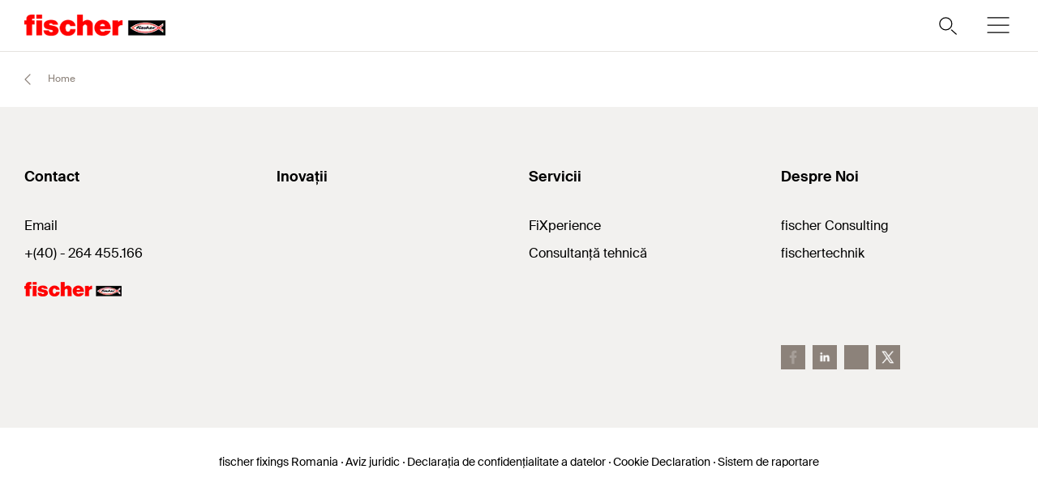

--- FILE ---
content_type: text/html; charset=utf-8
request_url: https://www.fischer.com.ro/ro-ro/contact
body_size: 4749
content:



<!DOCTYPE html>
<html lang="ro-RO">

<head>
    <title>Contact </title>

<script data-cookieconsent="ignore">
    window.dataLayer = window.dataLayer || [];

    function gtag() {
	    window.dataLayer.push(arguments);
    }

	    
	        gtag("consent", "default", {
		        ad_storage: "denied",
		        analytics_storage: "denied",
		        functionality_storage: "denied",
		        security_storage: "granted",
		        wait_for_update: 2000
	        });

	        gtag("set", "ads_data_redaction", true);
        

    (function(w, d, s, l, i) {
        w[l] = w[l] || [];
        w[l].push({
            'gtm.start':
                new Date().getTime(),
            event: 'gtm.js'
        });
        var f = d.getElementsByTagName(s)[0],
            j = d.createElement(s),
            dl = l != 'dataLayer' ? '&l=' + l : '';
        j.async = true;
        j.src =
            'https://www.googletagmanager.com/gtm.js?id=' + i + dl;
        f.parentNode.insertBefore(j, f);
    })(window, document, 'script', 'dataLayer', 'GTM-WNTCV5D');
</script>

<script id="Cookiebot" src="https://consent.cookiebot.com/uc.js"
        data-cbid="c001d42e-b61c-43ad-85a4-555b6a5df422" data-blockingmode="auto" 
        type="text/javascript"></script>
<script>
    document.addEventListener('click', function (event) {
        if (event.target.matches('.fcc__btn-renew')) {
            event.preventDefault();
            Cookiebot.renew();
        }
    }, false);
</script>    <meta charset="UTF-8">
    <meta http-equiv="X-UA-Compatible" content="IE=edge">
    <meta name="viewport" content="width=device-width, initial-scale=1, shrink-to-fit=no">
    <meta name="description" content="">
    <meta name="keywords" content="">
    <meta property="og:title" content="Contact">
                <link rel="canonical" href="https://www.fischer.com.ro/ro-ro/contact" />
    <link rel="icon" type="image/png" href="/favicon/fischer/favicon-96x96.png" sizes="96x96" />
<link rel="icon" type="image/svg+xml" href="/favicon/fischer/favicon.svg" />
<link rel="shortcut icon" href="/favicon/fischer/favicon.ico" />
<link rel="apple-touch-icon" sizes="180x180" href="/favicon/fischer/apple-touch-icon.png" />
<link rel="manifest" href="/favicon/fischer/site.webmanifest" />
<meta name="theme-color" content="#ff0000">    
    

<link href="/dist/fischer-website-rebrush/css/app-styles-CAoxBwh4.css" rel="stylesheet"/>
<script data-cookieconsent="ignore" type="module" src="/dist/fischer-website-rebrush/assets/main-oeWAvGk0.js" defer></script>

            <link rel="alternate" hreflang="ro-RO" href="https://www.fischer.com.ro/ro-ro/contact" />
    <!--[if IE]>
        <script src="https://cdnjs.cloudflare.com/ajax/libs/html5shiv/3.7.3/html5shiv.min.js"></script>
        <script src="https://cdnjs.cloudflare.com/ajax/libs/respond.js/1.4.2/respond.min.js"></script>
    <![endif]-->

    
<meta name="VIcurrentDateTime" content="639013539738739507" />
<meta name="VirtualFolder" content="/" />
<script type="text/javascript" src="/layouts/system/VisitorIdentification.js"></script>


    <script type="application/json" class="jss-data">{"catalogIdPath":"","catalogId":null,"host":"www.fischer.com.ro","uri":"/ro-ro/contact","postBody":{},"pageId":"{C4443657-74DC-40BE-BAA8-D90CE96153B2}","pageTemplate":"Content Page","language":"ro-RO","isEditMode":false,"isSecureConnection":true,"isLocal":false,"isTest":false,"isUAT":false,"isProd":true,"isStandalone":false,"isContentManagement":false,"isContentDelivery":true,"isCatalogPage":false,"isProductsPage":false,"isRootCategoryPage":false,"isCategoryPage":false,"isFamilyPage":false,"isVariantPage":false,"isAdminPage":false,"cookies":null,"sitecoreDeploymentEnv":"blue","isSitecoreContent":false}</script>
</head>

<body class="fide">

        <div class="jss-component">
  <div class="root"><div class="component-wrapper component-wrapper--fiwe" data-v-2fb3aa02=""><div><!--[--><!--[--><div class="page-header-fi" data-v-2fb3aa02=""><div class="header-fi header-height" data-v-2fb3aa02="" data-v-83eea953=""><div data-v-83eea953=""><!----><!----><div class="header-top-fi header-top-fi--ssr" data-v-83eea953="" data-v-357945f4=""><!----><!----><div class="header-top-fi__container" data-v-357945f4=""><div class="header-top-fi__left" data-v-357945f4=""><a href="/ro-ro" class="header-top-fi__logo" data-v-357945f4=""><picture class="ssr-cloud-image-fi logo-header-fi fischer-brand-logo" data-v-357945f4="" data-v-7face6bc="" data-v-e732876d=""><!--[--><source media="(max-width: 768px)" srcset="https://media.fischer.group/v7/_media-prod_/national/samples/logos/fischer-logo-s-pos-rgb.png?func=bound&amp;w=116.4&amp;h=18 1x,https://media.fischer.group/v7/_media-prod_/national/samples/logos/fischer-logo-s-pos-rgb.png?func=bound&amp;w=174.60000000000002&amp;h=27 1.5x,https://media.fischer.group/v7/_media-prod_/national/samples/logos/fischer-logo-s-pos-rgb.png?func=bound&amp;w=232.8&amp;h=36 2x,https://media.fischer.group/v7/_media-prod_/national/samples/logos/fischer-logo-s-pos-rgb.png?func=bound&amp;w=349.20000000000005&amp;h=54 3x,https://media.fischer.group/v7/_media-prod_/national/samples/logos/fischer-logo-s-pos-rgb.png?func=bound&amp;w=465.6&amp;h=72 4x" data-v-e732876d=""><source media="(max-width: 1440px)" srcset="https://media.fischer.group/v7/_media-prod_/national/samples/logos/fischer-logo-s-pos-rgb.png?func=bound&amp;w=174.6&amp;h=27 1x,https://media.fischer.group/v7/_media-prod_/national/samples/logos/fischer-logo-s-pos-rgb.png?func=bound&amp;w=261.9&amp;h=40.5 1.5x,https://media.fischer.group/v7/_media-prod_/national/samples/logos/fischer-logo-s-pos-rgb.png?func=bound&amp;w=349.2&amp;h=54 2x,https://media.fischer.group/v7/_media-prod_/national/samples/logos/fischer-logo-s-pos-rgb.png?func=bound&amp;w=523.8&amp;h=81 3x,https://media.fischer.group/v7/_media-prod_/national/samples/logos/fischer-logo-s-pos-rgb.png?func=bound&amp;w=698.4&amp;h=108 4x" data-v-e732876d=""><!--]--><img loading="lazy" src="https://media.fischer.group/v7/_media-prod_/national/samples/logos/fischer-logo-s-pos-rgb.png?func=bound&amp;w=194&amp;h=30" srcset="https://media.fischer.group/v7/_media-prod_/national/samples/logos/fischer-logo-s-pos-rgb.png?func=bound&amp;w=194&amp;h=30 1x,https://media.fischer.group/v7/_media-prod_/national/samples/logos/fischer-logo-s-pos-rgb.png?func=bound&amp;w=291&amp;h=45 1.5x,https://media.fischer.group/v7/_media-prod_/national/samples/logos/fischer-logo-s-pos-rgb.png?func=bound&amp;w=388&amp;h=60 2x,https://media.fischer.group/v7/_media-prod_/national/samples/logos/fischer-logo-s-pos-rgb.png?func=bound&amp;w=582&amp;h=90 3x,https://media.fischer.group/v7/_media-prod_/national/samples/logos/fischer-logo-s-pos-rgb.png?func=bound&amp;w=776&amp;h=120 4x" alt="Logo Image" width="194" height="30" data-v-e732876d="" /></source></source></picture></a><div class="header-top-fi__navigation" data-v-357945f4=""><ul class="navigation-bar-fi header-top-fi__navigation-bar" data-v-357945f4="" data-v-91266151=""><li id="navigation-bar-fi--marker" data-v-91266151=""></li><!--[--><!--[--><li class="navigation-bar-fi__item" data-test="navigation" data-test-2="Produse" data-test-3="products" data-v-91266151=""><span class="navigation-bar-fi__item--text" data-v-91266151="">Produse</span></li><!--]--><!--[--><li class="navigation-bar-fi__item" data-test="navigation" data-test-2="Servicii" data-v-91266151=""><span class="navigation-bar-fi__item--text" data-v-91266151="">Servicii</span></li><!--]--><!--[--><li class="navigation-bar-fi__item" data-test="navigation" data-test-2="Expertiză" data-v-91266151=""><span class="navigation-bar-fi__item--text" data-v-91266151="">Expertiză</span></li><!--]--><!--[--><li class="navigation-bar-fi__item--last-text navigation-bar-fi__item" data-test="navigation" data-test-2="fischer group" data-v-91266151=""><span class="navigation-bar-fi__item--text" data-v-91266151="">fischer group</span></li><!--]--><!--]--><!--[--><!--[--><!--[--><li class="navigation-bar-fi__item navigation-bar-fi__item--icon navigation-bar-fi__item-Internationalisierung-selectCountry" data-v-91266151=""><div class="service-navigation-item-fi" data-v-91266151="" data-v-850970df=""><a class="service-navigation-item-fi__link" href="/ro-ro/select-your-country" aria-label="Select your country" data-test-2="selectCountry" data-test="navigation" data-v-850970df=""><div class="service-navigation-item-fi__link-icon" data-v-850970df=""><div class="fi-relative" data-v-850970df=""><svg xmlns="http://www.w3.org/2000/svg" xmlns:xlink="http://www.w3.org/1999/xlink" xml:space="preserve" x="0px" y="0px" version="1.1" viewBox="0 0 44 44" class="icon-fi icon-fi-globe" alt="Select your country" data-v-850970df=""><g class=""><g transform="translate(-44.124 29.157) rotate(-60)" class=""><path d="M36,44.2c1.3,1,2.1,2.3,2.3,4c1.3-0.1,2.3-1.9,3.7-1c1.2,1.2,2.8,0.3,4.2-0.7" class="icon-fi--stroke-linecap-round icon-fi--stroke-linejoin-round icon-fi--no-fill icon-fi--with-stroke"></path><path d="M29.6,56.3l3.5-3c2.1-0.5,2.7,0.7,4-0.4c0.7-1.6,0-4.1-1.7-4.1l-2.6,0.7l-1.6-1.6" class="icon-fi--stroke-linecap-round icon-fi--stroke-linejoin-round icon-fi--no-fill icon-fi--with-stroke"></path><path d="M49,56l-3.6-0.7c0.8,2.1,0.5,3.2-1,3.3c-1.8-0.2-3.5-1.2-4.6-2.6c-0.7,1.8-2.1,1.5-2.2,3.4
			l0.5,4.2" class="icon-fi--stroke-linecap-round icon-fi--stroke-linejoin-round icon-fi--no-fill icon-fi--with-stroke"></path></g><circle cx="22" cy="22" r="10" class="icon-fi--stroke-linecap-round icon-fi--stroke-linejoin-round icon-fi--no-fill icon-fi--with-stroke"></circle></g></svg><!----><!----></div><!----></div></a></div></li><!--]--><!--]--><!--]--></ul><ul class="mobile-navigation-bar-fi header-top-fi__mobile-navigation-bar" data-v-357945f4="" data-v-d41e4985=""><li class="mobile-navigation-bar-fi__item mobile-navigation-bar-fi__item--icon mobile-navigation-bar-fi__search-item" data-v-d41e4985=""><div class="mobile-navigation-bar-fi__item__icon mobile-navigation-bar-fi__search-icon" data-test="naviation" data-test-2="mobile-search-icon" data-v-d41e4985=""><svg xmlns="http://www.w3.org/2000/svg" xmlns:xlink="http://www.w3.org/1999/xlink" xml:space="preserve" x="0px" y="0px" version="1.1" viewBox="0 0 44 44" class="icon-fi icon-fi-search mobile-navigation-bar-fi__item__icon mobile-navigation-bar-fi__item__icon" data-v-d41e4985=""><g transform="translate(-33.488 -320.904)" class=""><circle cx="53.1" cy="340.6" r="6.6" class="icon-fi--no-fill icon-fi--with-stroke"></circle><line x1="64.5" x2="59.3" y1="351.9" y2="347.3" class="icon-fi--stroke-linecap-round icon-fi--no-fill icon-fi--with-stroke"></line></g></svg></div></li><!--[--><!--]--><li class="mobile-navigation-bar-fi__item mobile-navigation-bar-fi__item--icon" data-test="naviation" data-test-2="mobile-menu-open" data-v-d41e4985=""><svg xmlns="http://www.w3.org/2000/svg" xmlns:xlink="http://www.w3.org/1999/xlink" xml:space="preserve" x="0px" y="0px" version="1.1" viewBox="0 0 44 44" class="icon-fi icon-fi-menu mobile-navigation-bar-fi__item__icon mobile-navigation-bar-fi__item__icon" data-v-d41e4985=""><g transform="translate(-2.171 -5.375)" class=""><line x1="12.7" x2="35.6" y1="27.4" y2="27.4" class="icon-fi--stroke-linecap-round icon-fi--stroke-linejoin-round icon-fi--no-fill icon-fi--with-stroke"></line><line x1="12.7" x2="35.6" y1="19.4" y2="19.4" class="icon-fi--stroke-linecap-round icon-fi--stroke-linejoin-round icon-fi--no-fill icon-fi--with-stroke"></line><line x1="12.7" x2="35.6" y1="35.4" y2="35.4" class="icon-fi--stroke-linecap-round icon-fi--stroke-linejoin-round icon-fi--no-fill icon-fi--with-stroke"></line></g></svg></li></ul></div></div><div class="header-top-fi__right" data-v-357945f4=""><div class="search-box-fi search-box-fi--desktop" data-v-357945f4="" data-v-fc556ce6=""><div class="text-input-fi text-input-fi--icon text-input-fi--white text-input-fi--not-mounted search-box-fi__input no-highlight" data-v-fc556ce6=""><div class="text-input-fi__field"><label class="label-fi preferNonApp label-fi--80 text-input-fi__label" for="search-box-header-top" data-v-1e1f77e1=""><!--[-->Termen de căutare<!--]--><!----></label><!----><input id="search-box-header-top" value="" class="input-fi text-input-fi__input --color-white input-label-fi" name="search" type="search" autocomplete="off" readonly="" data-test="search-input" /><!----><div class="text-input-fi__icons"><!----><div class="text-input-fi__icon"><svg xmlns="http://www.w3.org/2000/svg" xmlns:xlink="http://www.w3.org/1999/xlink" xml:space="preserve" x="0px" y="0px" version="1.1" viewBox="0 0 44 44" class="icon-fi icon-fi-search"><g transform="translate(-33.488 -320.904)" class=""><circle cx="53.1" cy="340.6" r="6.6" class="icon-fi--no-fill icon-fi--with-stroke"></circle><line x1="64.5" x2="59.3" y1="351.9" y2="347.3" class="icon-fi--stroke-linecap-round icon-fi--no-fill icon-fi--with-stroke"></line></g></svg></div><!----><!----></div></div><!----></div></div><!----></div></div><!----><!----></div><div class="header-fi__divider" data-v-83eea953=""></div><!----><div class="mobile-navigation-flyout-fi" data-v-83eea953="" data-v-00f3801a=""><!----><div data-v-00f3801a="" data-v-391e5134=""><!----></div></div><!----><div class="breadcrumb-fi" data-v-83eea953="" data-v-a4a3dd41=""><div class="grid-container-fi fi-max-w-xl fi-container" data-v-a4a3dd41=""><div class="fi-grid fi-grid-cols-12 fi-gap-small md:fi-gap-large"><!--[--><div class="breadcrumb-fi__container fi-col-span-full" data-v-a4a3dd41=""><!----><!----><ul class="breadcrumb-fi__list" data-v-a4a3dd41=""><!--[--><li class="breadcrumb-fi__list__item" data-v-a4a3dd41=""><a href="/ro-ro" title="Home" class="breadcrumb-fi__list__item--link" data-v-a4a3dd41="">Home</a></li><li class="breadcrumb-fi__list__item" data-v-a4a3dd41=""><span class="breadcrumb-fi__list__item--active" data-v-a4a3dd41="">Contact</span></li><!--]--></ul><div class="breadcrumb-fi__mobile" data-v-a4a3dd41=""><a href="/ro-ro" title="Home" class="breadcrumb-fi__list__item--link breadcrumb-fi__mobile__link" data-v-a4a3dd41=""><svg xmlns="http://www.w3.org/2000/svg" xmlns:xlink="http://www.w3.org/1999/xlink" xml:space="preserve" x="0px" y="0px" version="1.1" viewBox="0 0 44 44" class="icon-fi icon-fi-chevron-down icon-fi--90 breadcrumb-fi__mobile__link__icon icon-fi--90 breadcrumb-fi__mobile__link__icon" data-v-a4a3dd41=""><path d="M16,19l6,6l6-6" class="icon-fi--stroke-linecap-round icon-fi--stroke-linejoin-round icon-fi--no-fill icon-fi--with-stroke"></path></svg> Home</a></div></div><!--]--></div></div><script type="application/ld+json" data-v-a4a3dd41="">{"@context":"https://schema.org","@type":"BreadcrumbList","itemListElement":[{"@type":"ListItem","position":1,"name":"Home","item":"https://www.fischer.com.ro/ro-ro"},{"@type":"ListItem","position":2,"name":"Contact"}]}</script></div><!----></div><!----></div><!----><!----></div><!----><!--]--><!--]--></div></div></div>
  <script type="application/json" data-ssr="15" class="__JSS_STATE__">{"sitecore":{"rendering":{"name":"PageHeaderFi","uid":"d78da05c-daf8-4838-9028-8c8dee3429ad","dataSource":"{1922775D-1512-4DE8-A581-E64975B442E1}","componentName":"PageHeaderFi","enableXPE":true,"considerSessionState":false,"cookies":"app-view handlingfeelimit2"},"dataSource":{"brandAreaHeadlineTags":{"value":true},"brandAreaSubheadline":{"value":""},"brandAreaHeadline":{"value":"fischer Deutschland"},"showBrandArea":{"value":false},"showBreadcrumb":{"value":true},"showHeaderMedia":{"value":true},"slideElements":[],"autoPlay":{"value":false},"chatBotEnabled":{"value":false}},"placeholders":{},"context":{"pageEditing":false,"site":{"name":"www.fischer.com.ro"}},"settings":{"site":{"dictionary":{"id":"977111d3-1ec4-4f36-b637-3a1a3f4eb179","timestamp":"2025-12-05T22:25:35.1598675+00:00"}}}}}</script>
</div>

    
    


    <div class="jss-component">
  <div class="root"><div class="component-wrapper component-wrapper--fiwe" data-v-06371612=""><div><!--[--><!--[--><footer class="footer-fi" data-v-06371612=""><div class="grid-container-fi fi-max-w-xl fi-container footer-fi__links" data-v-06371612=""><div class="fi-grid fi-grid-cols-12 fi-gap-small md:fi-gap-large fi-gap-y-zero"><!--[--><!--[--><div class="footer-fi__links--container fi-col-span-full footer-fi__links--first md:fi-col-span-3" data-v-06371612=""><ul class="footer-fi__links__list" data-v-06371612=""><li data-v-06371612=""><div class="footer-fi__links__list--header" data-v-06371612=""><span class="footer-fi__links__list--groupname fi-text-size-df-18" data-v-06371612="">Contact</span><div class="footer-fi__links--toggle" data-v-06371612=""><svg xmlns="http://www.w3.org/2000/svg" xmlns:xlink="http://www.w3.org/1999/xlink" xml:space="preserve" x="0px" y="0px" version="1.1" viewBox="0 0 44 44" class="icon-fi icon-fi-chevron-down" data-v-06371612=""><path d="M16,19l6,6l6-6" class="icon-fi--stroke-linecap-round icon-fi--stroke-linejoin-round icon-fi--no-fill icon-fi--with-stroke"></path></svg></div></div><div class="slide-up-down-fi" style="transition-duration:700ms;" tabindex="-1" aria-hidden="true" data-v-06371612="" data-v-d463cfe1=""><div class="slide-up-down-fi__inner" data-v-d463cfe1=""><!--[--><ul class="footer-fi__links__list--grouplist" data-v-06371612=""><!--[--><!--[--><!----><!--]--><!--[--><li class="footer-fi__links__list--grouplist--item" data-v-06371612=""><a href="mailto:office@fischer.com.ro" target="" tabindex="-1" class="footer-fi--link" data-v-06371612="">Email</a></li><!--]--><!--[--><li class="footer-fi__links__list--grouplist--item" data-v-06371612=""><a href="http://+(40) - 264 455.166 " target="" tabindex="-1" class="footer-fi--link" data-v-06371612="">+(40) - 264 455.166 </a></li><!--]--><!--]--><!--[--><!--]--></ul><!--]--></div></div></li></ul><div class="footer-fi__logo footer-fi__logo--md" data-v-06371612=""><img src="https://media.fischer.group/v7/_media-prod_/national/samples/logos/logo-footer.png?h=30&amp;func=bound" alt="" title="" width="120" height="30" class="fischer-brand-logo" data-v-06371612="" /></div></div><div class="footer-fi__links--container fi-col-span-full md:fi-col-span-3" data-v-06371612=""><ul class="footer-fi__links__list" data-v-06371612=""><li data-v-06371612=""><div class="footer-fi__links__list--header" data-v-06371612=""><span class="footer-fi__links__list--groupname fi-text-size-df-18" data-v-06371612="">Inovații</span><div class="footer-fi__links--toggle" data-v-06371612=""><svg xmlns="http://www.w3.org/2000/svg" xmlns:xlink="http://www.w3.org/1999/xlink" xml:space="preserve" x="0px" y="0px" version="1.1" viewBox="0 0 44 44" class="icon-fi icon-fi-chevron-down" data-v-06371612=""><path d="M16,19l6,6l6-6" class="icon-fi--stroke-linecap-round icon-fi--stroke-linejoin-round icon-fi--no-fill icon-fi--with-stroke"></path></svg></div></div><div class="slide-up-down-fi" style="transition-duration:700ms;" tabindex="-1" aria-hidden="true" data-v-06371612="" data-v-d463cfe1=""><div class="slide-up-down-fi__inner" data-v-d463cfe1=""><!--[--><ul class="footer-fi__links__list--grouplist" data-v-06371612=""><!--[--><!--[--><!----><!--]--><!--[--><!----><!--]--><!--[--><!----><!--]--><!--]--><!--[--><!--]--></ul><!--]--></div></div></li></ul><!----></div><div class="footer-fi__links--container fi-col-span-full md:fi-col-span-3" data-v-06371612=""><ul class="footer-fi__links__list" data-v-06371612=""><li data-v-06371612=""><div class="footer-fi__links__list--header" data-v-06371612=""><span class="footer-fi__links__list--groupname fi-text-size-df-18" data-v-06371612="">Servicii</span><div class="footer-fi__links--toggle" data-v-06371612=""><svg xmlns="http://www.w3.org/2000/svg" xmlns:xlink="http://www.w3.org/1999/xlink" xml:space="preserve" x="0px" y="0px" version="1.1" viewBox="0 0 44 44" class="icon-fi icon-fi-chevron-down" data-v-06371612=""><path d="M16,19l6,6l6-6" class="icon-fi--stroke-linecap-round icon-fi--stroke-linejoin-round icon-fi--no-fill icon-fi--with-stroke"></path></svg></div></div><div class="slide-up-down-fi" style="transition-duration:700ms;" tabindex="-1" aria-hidden="true" data-v-06371612="" data-v-d463cfe1=""><div class="slide-up-down-fi__inner" data-v-d463cfe1=""><!--[--><ul class="footer-fi__links__list--grouplist" data-v-06371612=""><!--[--><!--[--><li class="footer-fi__links__list--grouplist--item" data-v-06371612=""><a href="/ro-ro/servicii/ajutoare-de-planificare/fixperience" target="" tabindex="-1" class="footer-fi--link" data-v-06371612="">FiXperience</a></li><!--]--><!--[--><li class="footer-fi__links__list--grouplist--item" data-v-06371612=""><a href="/ro-ro/servicii/sprijinul-nostru/consultanta-tehnica" target="" tabindex="-1" class="footer-fi--link" data-v-06371612="">Consultanță tehnică</a></li><!--]--><!--]--><!--[--><!--]--></ul><!--]--></div></div></li></ul><!----></div><div class="footer-fi__links--container fi-col-span-full footer-fi__links--last md:fi-col-span-3" data-v-06371612=""><ul class="footer-fi__links__list" data-v-06371612=""><li data-v-06371612=""><div class="footer-fi__links__list--header" data-v-06371612=""><span class="footer-fi__links__list--groupname fi-text-size-df-18" data-v-06371612="">Despre Noi</span><div class="footer-fi__links--toggle" data-v-06371612=""><svg xmlns="http://www.w3.org/2000/svg" xmlns:xlink="http://www.w3.org/1999/xlink" xml:space="preserve" x="0px" y="0px" version="1.1" viewBox="0 0 44 44" class="icon-fi icon-fi-chevron-down" data-v-06371612=""><path d="M16,19l6,6l6-6" class="icon-fi--stroke-linecap-round icon-fi--stroke-linejoin-round icon-fi--no-fill icon-fi--with-stroke"></path></svg></div></div><div class="slide-up-down-fi" style="transition-duration:700ms;" tabindex="-1" aria-hidden="true" data-v-06371612="" data-v-d463cfe1=""><div class="slide-up-down-fi__inner" data-v-d463cfe1=""><!--[--><ul class="footer-fi__links__list--grouplist" data-v-06371612=""><!--[--><!--[--><li class="footer-fi__links__list--grouplist--item" data-v-06371612=""><a href="https://www.fischer-prozessberatung.de/" target="_blank" rel="noopener noreferrer" tabindex="-1" class="footer-fi--link" data-v-06371612="">fischer Consulting</a></li><!--]--><!--[--><li class="footer-fi__links__list--grouplist--item" data-v-06371612=""><a href="https://www.fischertechnik.de/en" target="_blank" rel="noopener noreferrer" tabindex="-1" class="footer-fi--link" data-v-06371612="">fischertechnik</a></li><!--]--><!--]--><!--[--><!--]--></ul><!--]--></div></div></li></ul><!----></div><!--]--><div class="grid-container-fi fi-max-w-xl footer-fi__row" data-v-06371612=""><div class="fi-grid fi-grid-cols-12 fi-gap-small md:fi-gap-large"><!--[--><div class="footer-fi__logo footer-fi__logo--mobile" data-v-06371612=""><img src="https://media.fischer.group/v7/_media-prod_/national/samples/logos/logo-footer.png?h=30&amp;func=bound" alt="" title="" width="120" height="30" class="fischer-brand-logo" data-v-06371612="" /></div><div class="footer-fi__socials" data-v-06371612=""><!----><ul class="footer-fi__socials--list" data-v-06371612=""><!--[--><!--[--><li data-v-06371612=""><a href="https://www.facebook.com/fischerfixingsRomania" target="_blank" rel="noopener noreferrer" aria-label="Facebook" class="footer-fi--link" data-v-06371612=""><div class="cloud-image-fi__wrapper" data-v-06371612="" data-v-9455cb9a=""><img class="cloud-image-fi" alt="Facebook" height="24" width="24" style="" data-v-9455cb9a="" /></div></a></li><!--]--><!--[--><li data-v-06371612=""><a href="https://www.linkedin.com/company/fischer-romania/" target="_blank" rel="noopener noreferrer" aria-label="LinkedIn" class="footer-fi--link" data-v-06371612=""><div class="cloud-image-fi__wrapper" data-v-06371612="" data-v-9455cb9a=""><img class="cloud-image-fi" alt="LinkedIn" height="24" width="24" style="" data-v-9455cb9a="" /></div></a></li><!--]--><!--[--><li data-v-06371612=""><a href="https://www.youtube.com/channel/UCSqxtpx_Cwj4VsT9NvW0u4g" target="_blank" rel="noopener noreferrer" aria-label="YouTube" class="footer-fi--link" data-v-06371612=""><div class="cloud-image-fi__wrapper" data-v-06371612="" data-v-9455cb9a=""><img class="cloud-image-fi" alt="YouTube" height="24" width="24" style="" data-v-9455cb9a="" /></div></a></li><!--]--><!--[--><li data-v-06371612=""><a href="https://x.com/fischer__RO" target="" aria-label="Twitter" class="footer-fi--link" data-v-06371612=""><div class="cloud-image-fi__wrapper" data-v-06371612="" data-v-9455cb9a=""><img class="cloud-image-fi" alt="Twitter" height="24" width="24" style="" data-v-9455cb9a="" /></div></a></li><!--]--><!--]--></ul></div><!--]--></div></div><!--]--></div></div><div class="footer-fi__legals" data-v-06371612=""><div class="grid-container-fi fi-max-w-xl fi-container" data-v-06371612=""><div class="fi-grid fi-grid-cols-12 fi-gap-small md:fi-gap-large"><!--[--><div class="fi-col-span-full" data-v-06371612=""><ul class="footer-fi__legals--links" data-v-06371612=""><li data-v-06371612="">fischer fixings Romania</li><!--[--><!--[--><li data-v-06371612=""><a href="/ro-ro/legal-notes/imprint" class="footer-fi--link" data-v-06371612="">Aviz juridic</a></li><!--]--><!--[--><li data-v-06371612=""><a href="/ro-ro/legal-notes/privacy-policy" class="footer-fi--link" data-v-06371612="">Declarația de confidențialitate a datelor</a></li><!--]--><!--[--><li data-v-06371612=""><a href="/ro-ro/legal-notes/cookie-declaration" class="footer-fi--link" data-v-06371612="">Cookie Declaration</a></li><!--]--><!--[--><li data-v-06371612=""><a href="https://fischer.integrityline.app/?lang=ro" class="footer-fi--link" data-v-06371612="">Sistem de raportare</a></li><!--]--><!--]--></ul></div><!--]--></div></div></div></footer><!--]--><!--]--></div></div></div>
  <script type="application/json" data-ssr="2" class="__JSS_STATE__">{"sitecore":{"rendering":{"name":"FooterFi","uid":"a510de5d-236a-4f13-9e10-4cc8a390ab55","dataSource":"","componentName":"FooterFi","enableXPE":true,"considerSessionState":false,"cookies":"app-view"},"dataSource":null,"placeholders":{},"context":{"pageEditing":false,"site":{"name":"www.fischer.com.ro"}},"settings":{"site":{"dictionary":{"id":"977111d3-1ec4-4f36-b637-3a1a3f4eb179","timestamp":"2025-12-05T22:25:35.1598675+00:00"}}}}}</script>
</div>


    
    





        

    
    
    <div style="display: none">cd-blue-75b965665c-ckn2t</div>

</body>
</html>


--- FILE ---
content_type: application/x-javascript
request_url: https://consentcdn.cookiebot.com/consentconfig/c001d42e-b61c-43ad-85a4-555b6a5df422/fischer.com.ro/configuration.js
body_size: 527
content:
CookieConsent.configuration.tags.push({id:179514204,type:"script",tagID:"",innerHash:"",outerHash:"",tagHash:"5192229070027",url:"https://consent.cookiebot.com/uc.js",resolvedUrl:"https://consent.cookiebot.com/uc.js",cat:[1]});CookieConsent.configuration.tags.push({id:179514205,type:"script",tagID:"",innerHash:"",outerHash:"",tagHash:"9608084517190",url:"",resolvedUrl:"",cat:[4]});CookieConsent.configuration.tags.push({id:179514206,type:"script",tagID:"",innerHash:"",outerHash:"",tagHash:"15358824399105",url:"https://www.fischer.com.ro/dist/fischer-website-rebrush/assets/main-BgZ2gTmo.js",resolvedUrl:"https://www.fischer.com.ro/dist/fischer-website-rebrush/assets/main-BgZ2gTmo.js",cat:[1]});